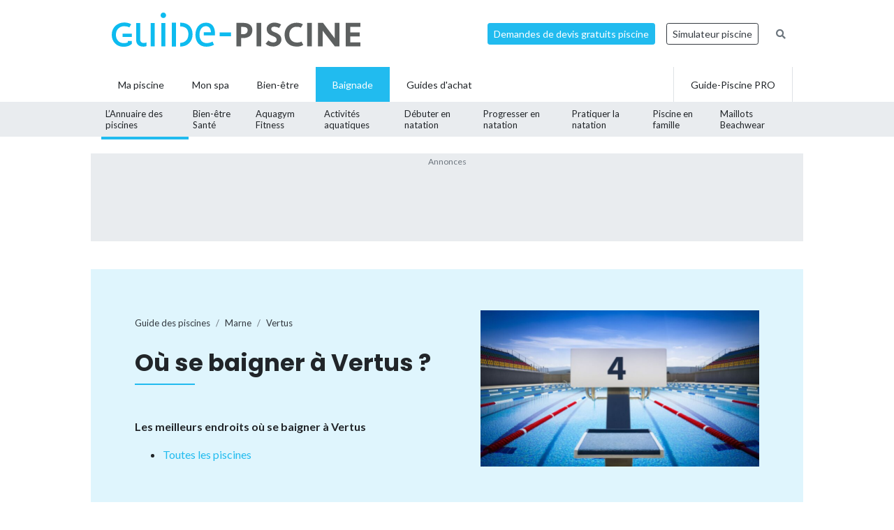

--- FILE ---
content_type: application/javascript
request_url: https://prism.app-us1.com/?a=25300270&u=https%3A%2F%2Fwww.guide-piscine.fr%2Fmarne%2Fvertus-37496_V
body_size: 123
content:
window.visitorGlobalObject=window.visitorGlobalObject||window.prismGlobalObject;window.visitorGlobalObject.setVisitorId('076d5aec-41b3-4d81-b763-f10b2f9baef5', '25300270');window.visitorGlobalObject.setWhitelistedServices('tracking', '25300270');

--- FILE ---
content_type: application/javascript
request_url: https://prism.app-us1.com/?a=25300270&u=https%3A%2F%2Fwww.guide-piscine.fr%2Fmarne%2Fvertus-37496_V&t=076d5aec-41b3-4d81-b763-f10b2f9baef5
body_size: -18
content:
window.visitorGlobalObject=window.visitorGlobalObject||window.prismGlobalObject;window.visitorGlobalObject.setVisitorId('076d5aec-41b3-4d81-b763-f10b2f9baef5', '25300270');window.visitorGlobalObject.setWhitelistedServices('tracking', '25300270');